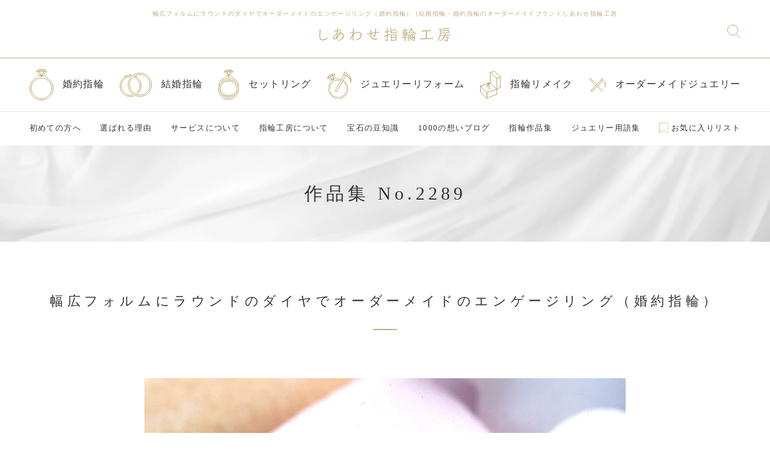

--- FILE ---
content_type: text/html; charset=UTF-8
request_url: https://www.shiawase-yubiwa.jp/works/2289/
body_size: 14316
content:
<!DOCTYPE html>
<html dir="ltr" lang="ja" prefix="og: https://ogp.me/ns#" class="no-js no-svg">

<head>
  <!-- Google Tag Manager -->
  <script async>
    (function(w, d, s, l, i) {
      w[l] = w[l] || [];
      w[l].push({
        'gtm.start': new Date().getTime(),
        event: 'gtm.js'
      });
      var f = d.getElementsByTagName(s)[0],
        j = d.createElement(s),
        dl = l != 'dataLayer' ? '&l=' + l : '';
      j.async = true;
      j.src =
        'https://www.googletagmanager.com/gtm.js?id=' + i + dl;
      f.parentNode.insertBefore(j, f);
    })(window, document, 'script', 'dataLayer', 'GTM-TB6ZFRQ');
  </script>
  <!-- End Google Tag Manager -->

  <meta charset="utf-8">
  <meta name="viewport" content="width=device-width,initial-scale=1,user-scalable=yes">
    <link rel="preconnect" href="https://code.jquery.com">
  <link rel="preconnect" href="https://cdnjs.cloudflare.com" crossorigin>
  <link rel="dns-prefetch" href="https://www.googletagmanager.com">
      <link rel="shortcut icon" href="https://www.shiawase-yubiwa.jp/wp/wp-content/themes/shiawase-yubiwa/assets/img/common/favicon.ico">
  <link rel="apple-touch-icon" href="https://www.shiawase-yubiwa.jp/wp/wp-content/themes/shiawase-yubiwa/assets/img/common/apple-touch-icon.png">
  <link rel="icon" type="image/png" href="https://www.shiawase-yubiwa.jp/wp/wp-content/themes/shiawase-yubiwa/assets/img/common/android-chrome-256x256.png">
    <script src="https://code.jquery.com/jquery-3.7.1.min.js"></script>
    
  
          <meta name="facebook-domain-verification" content="p4trj3y7n71crwx8it0ylr7yj6pss9" />
  	<style>img:is([sizes="auto" i], [sizes^="auto," i]) { contain-intrinsic-size: 3000px 1500px }</style>
	
		<!-- All in One SEO 4.8.6 - aioseo.com -->
		<title>幅広フォルムにラウンドのダイヤでオーダーメイドのエンゲージリング（婚約指輪）｜結婚指輪・婚約指輪はオーダーメイド専門のしあわせ指輪工房で</title>
	<meta name="description" content="幅広フォルムにラウンドのダイヤでオーダーメイドのエンゲージリング 希少なファンシーピンクダイヤを 使用したゴー | 全国7000組の制作実績。一生に一度の宝物となる結婚指輪/婚約指輪を、特別な想いのこもったオーダーメイドリングとして形に残しませんか？" />
	<meta name="robots" content="max-snippet:-1, max-image-preview:large, max-video-preview:-1" />
	<meta name="author" content="yubiwa"/>
	<meta name="google-site-verification" content="XjjVwb6YsIkjQWVN5Xxpu-P5lvQMCazkQ6fbtVKN6mA" />
	<link rel="canonical" href="https://www.shiawase-yubiwa.jp/works/2289/" />
	<meta name="generator" content="All in One SEO (AIOSEO) 4.8.6" />
		<meta property="og:locale" content="ja_JP" />
		<meta property="og:site_name" content="しあわせ指輪工房" />
		<meta property="og:type" content="article" />
		<meta property="og:title" content="幅広フォルムにラウンドのダイヤでオーダーメイドのエンゲージリング（婚約指輪）｜結婚指輪・婚約指輪はオーダーメイド専門のしあわせ指輪工房で" />
		<meta property="og:description" content="幅広フォルムにラウンドのダイヤでオーダーメイドのエンゲージリング 希少なファンシーピンクダイヤを 使用したゴー | 全国7000組の制作実績。一生に一度の宝物となる結婚指輪/婚約指輪を、特別な想いのこもったオーダーメイドリングとして形に残しませんか？" />
		<meta property="og:url" content="https://www.shiawase-yubiwa.jp/works/2289/" />
		<meta property="fb:app_id" content="307111523672757" />
		<meta property="fb:admins" content="100002043669906" />
		<meta property="og:image" content="https://www.shiawase-yubiwa.jp/wp/wp-content/themes/shiawase-yubiwa/assets/img/common/ogp.png" />
		<meta property="og:image:secure_url" content="https://www.shiawase-yubiwa.jp/wp/wp-content/themes/shiawase-yubiwa/assets/img/common/ogp.png" />
		<meta property="article:published_time" content="2007-08-08T05:57:41+00:00" />
		<meta property="article:modified_time" content="2020-10-18T10:46:26+00:00" />
		<meta name="twitter:card" content="summary_large_image" />
		<meta name="twitter:site" content="@shiawaseyubiwa" />
		<meta name="twitter:title" content="幅広フォルムにラウンドのダイヤでオーダーメイドのエンゲージリング（婚約指輪）｜結婚指輪・婚約指輪はオーダーメイド専門のしあわせ指輪工房で" />
		<meta name="twitter:description" content="幅広フォルムにラウンドのダイヤでオーダーメイドのエンゲージリング 希少なファンシーピンクダイヤを 使用したゴー | 全国7000組の制作実績。一生に一度の宝物となる結婚指輪/婚約指輪を、特別な想いのこもったオーダーメイドリングとして形に残しませんか？" />
		<meta name="twitter:image" content="https://www.shiawase-yubiwa.jp/wp/wp-content/themes/shiawase-yubiwa/assets/img/common/ogp.png" />
		<!-- All in One SEO -->

<style id='classic-theme-styles-inline-css' type='text/css'>
/*! This file is auto-generated */
.wp-block-button__link{color:#fff;background-color:#32373c;border-radius:9999px;box-shadow:none;text-decoration:none;padding:calc(.667em + 2px) calc(1.333em + 2px);font-size:1.125em}.wp-block-file__button{background:#32373c;color:#fff;text-decoration:none}
</style>
<style id='xo-event-calendar-event-calendar-style-inline-css' type='text/css'>
.xo-event-calendar{font-family:Helvetica Neue,Helvetica,Hiragino Kaku Gothic ProN,Meiryo,MS PGothic,sans-serif;overflow:auto;position:relative}.xo-event-calendar td,.xo-event-calendar th{padding:0!important}.xo-event-calendar .calendar:nth-child(n+2) .month-next,.xo-event-calendar .calendar:nth-child(n+2) .month-prev{visibility:hidden}.xo-event-calendar table{background-color:transparent;border-collapse:separate;border-spacing:0;color:#333;margin:0;padding:0;table-layout:fixed;width:100%}.xo-event-calendar table caption,.xo-event-calendar table tbody,.xo-event-calendar table td,.xo-event-calendar table tfoot,.xo-event-calendar table th,.xo-event-calendar table thead,.xo-event-calendar table tr{background:transparent;border:0;margin:0;opacity:1;outline:0;padding:0;vertical-align:baseline}.xo-event-calendar table table tr{display:table-row}.xo-event-calendar table table td,.xo-event-calendar table table th{display:table-cell;padding:0}.xo-event-calendar table.xo-month{border:1px solid #ccc;border-right-width:0;margin:0 0 8px;padding:0}.xo-event-calendar table.xo-month td,.xo-event-calendar table.xo-month th{background-color:#fff;border:1px solid #ccc;padding:0}.xo-event-calendar table.xo-month caption{caption-side:top}.xo-event-calendar table.xo-month .month-header{display:flex;flex-flow:wrap;justify-content:center;margin:4px 0}.xo-event-calendar table.xo-month .month-header>span{flex-grow:1;text-align:center}.xo-event-calendar table.xo-month button{background-color:transparent;border:0;box-shadow:none;color:#333;cursor:pointer;margin:0;overflow:hidden;padding:0;text-shadow:none;width:38px}.xo-event-calendar table.xo-month button[disabled]{cursor:default;opacity:.3}.xo-event-calendar table.xo-month button>span{text-align:center;vertical-align:middle}.xo-event-calendar table.xo-month button span.nav-prev{border-bottom:2px solid #333;border-left:2px solid #333;display:inline-block;font-size:0;height:13px;transform:rotate(45deg);width:13px}.xo-event-calendar table.xo-month button span.nav-next{border-right:2px solid #333;border-top:2px solid #333;display:inline-block;font-size:0;height:13px;transform:rotate(45deg);width:13px}.xo-event-calendar table.xo-month button:hover span.nav-next,.xo-event-calendar table.xo-month button:hover span.nav-prev{border-width:3px}.xo-event-calendar table.xo-month>thead th{border-width:0 1px 0 0;color:#333;font-size:.9em;font-weight:700;padding:1px 0;text-align:center}.xo-event-calendar table.xo-month>thead th.sunday{color:#d00}.xo-event-calendar table.xo-month>thead th.saturday{color:#00d}.xo-event-calendar table.xo-month .month-week{border:0;overflow:hidden;padding:0;position:relative;width:100%}.xo-event-calendar table.xo-month .month-week table{border:0;margin:0;padding:0}.xo-event-calendar table.xo-month .month-dayname{border-width:1px 0 0 1px;bottom:0;left:0;position:absolute;right:0;top:0}.xo-event-calendar table.xo-month .month-dayname td{border-width:1px 1px 0 0;padding:0}.xo-event-calendar table.xo-month .month-dayname td div{border-width:1px 1px 0 0;font-size:100%;height:1000px;line-height:1.2em;padding:4px;text-align:right}.xo-event-calendar table.xo-month .month-dayname td div.other-month{opacity:.6}.xo-event-calendar table.xo-month .month-dayname td div.today{color:#00d;font-weight:700}.xo-event-calendar table.xo-month .month-dayname-space{height:1.5em;position:relative;top:0}.xo-event-calendar table.xo-month .month-event{background-color:transparent;position:relative;top:0}.xo-event-calendar table.xo-month .month-event td{background-color:transparent;border-width:0 1px 0 0;padding:0 1px 2px}.xo-event-calendar table.xo-month .month-event-space{background-color:transparent;height:1.5em}.xo-event-calendar table.xo-month .month-event-space td{border-width:0 1px 0 0}.xo-event-calendar table.xo-month .month-event tr,.xo-event-calendar table.xo-month .month-event-space tr{background-color:transparent}.xo-event-calendar table.xo-month .month-event-title{background-color:#ccc;border-radius:3px;color:#666;display:block;font-size:.8em;margin:1px;overflow:hidden;padding:0 4px;text-align:left;white-space:nowrap}.xo-event-calendar p.holiday-title{font-size:90%;margin:0;padding:2px 0;vertical-align:middle}.xo-event-calendar p.holiday-title span{border:1px solid #ccc;margin:0 6px 0 0;padding:0 0 0 18px}.xo-event-calendar .loading-animation{left:50%;margin:-20px 0 0 -20px;position:absolute;top:50%}@media(min-width:600px){.xo-event-calendar .calendars.columns-2{-moz-column-gap:15px;column-gap:15px;display:grid;grid-template-columns:repeat(2,1fr);row-gap:5px}.xo-event-calendar .calendars.columns-2 .month-next,.xo-event-calendar .calendars.columns-2 .month-prev{visibility:hidden}.xo-event-calendar .calendars.columns-2 .calendar:first-child .month-prev,.xo-event-calendar .calendars.columns-2 .calendar:nth-child(2) .month-next{visibility:visible}.xo-event-calendar .calendars.columns-3{-moz-column-gap:15px;column-gap:15px;display:grid;grid-template-columns:repeat(3,1fr);row-gap:5px}.xo-event-calendar .calendars.columns-3 .month-next,.xo-event-calendar .calendars.columns-3 .month-prev{visibility:hidden}.xo-event-calendar .calendars.columns-3 .calendar:first-child .month-prev,.xo-event-calendar .calendars.columns-3 .calendar:nth-child(3) .month-next{visibility:visible}.xo-event-calendar .calendars.columns-4{-moz-column-gap:15px;column-gap:15px;display:grid;grid-template-columns:repeat(4,1fr);row-gap:5px}.xo-event-calendar .calendars.columns-4 .month-next,.xo-event-calendar .calendars.columns-4 .month-prev{visibility:hidden}.xo-event-calendar .calendars.columns-4 .calendar:first-child .month-prev,.xo-event-calendar .calendars.columns-4 .calendar:nth-child(4) .month-next{visibility:visible}}.xo-event-calendar.xo-calendar-loading .xo-months{opacity:.5}.xo-event-calendar.xo-calendar-loading .loading-animation{animation:loadingCircRot .8s linear infinite;border:5px solid rgba(0,0,0,.2);border-radius:50%;border-top-color:#4285f4;height:40px;width:40px}@keyframes loadingCircRot{0%{transform:rotate(0deg)}to{transform:rotate(359deg)}}.xo-event-calendar.is-style-legacy table.xo-month .month-header>span{font-size:120%;line-height:28px}.xo-event-calendar.is-style-regular table.xo-month button:not(:hover):not(:active):not(.has-background){background-color:transparent;color:#333}.xo-event-calendar.is-style-regular table.xo-month button>span{text-align:center;vertical-align:middle}.xo-event-calendar.is-style-regular table.xo-month button>span:not(.dashicons){font-size:2em;overflow:hidden;text-indent:100%;white-space:nowrap}.xo-event-calendar.is-style-regular table.xo-month .month-next,.xo-event-calendar.is-style-regular table.xo-month .month-prev{height:2em;width:2em}.xo-event-calendar.is-style-regular table.xo-month .month-header{align-items:center;display:flex;justify-content:center;padding:.2em 0}.xo-event-calendar.is-style-regular table.xo-month .month-header .calendar-caption{flex-grow:1}.xo-event-calendar.is-style-regular table.xo-month .month-header>span{font-size:1.1em}.xo-event-calendar.is-style-regular table.xo-month>thead th{background:#fafafa;font-size:.8em}.xo-event-calendar.is-style-regular table.xo-month .month-dayname td div{font-size:1em;padding:.2em}.xo-event-calendar.is-style-regular table.xo-month .month-dayname td div.today{color:#339;font-weight:700}.xo-event-calendar.is-style-regular .holiday-titles{display:inline-flex;flex-wrap:wrap;gap:.25em 1em}.xo-event-calendar.is-style-regular p.holiday-title{font-size:.875em;margin:0 0 .5em}.xo-event-calendar.is-style-regular p.holiday-title span{margin:0 .25em 0 0;padding:0 0 0 1.25em}

</style>
<style id='xo-event-calendar-simple-calendar-style-inline-css' type='text/css'>
.xo-simple-calendar{box-sizing:border-box;font-family:Helvetica Neue,Helvetica,Hiragino Kaku Gothic ProN,Meiryo,MS PGothic,sans-serif;margin:0;padding:0;position:relative}.xo-simple-calendar td,.xo-simple-calendar th{padding:0!important}.xo-simple-calendar .calendar:nth-child(n+2) .month-next,.xo-simple-calendar .calendar:nth-child(n+2) .month-prev{visibility:hidden}.xo-simple-calendar .calendar table.month{border:0;border-collapse:separate;border-spacing:1px;box-sizing:border-box;margin:0 0 .5em;min-width:auto;outline:0;padding:0;table-layout:fixed;width:100%}.xo-simple-calendar .calendar table.month caption,.xo-simple-calendar .calendar table.month tbody,.xo-simple-calendar .calendar table.month td,.xo-simple-calendar .calendar table.month tfoot,.xo-simple-calendar .calendar table.month th,.xo-simple-calendar .calendar table.month thead,.xo-simple-calendar .calendar table.month tr{background:transparent;border:0;margin:0;opacity:1;outline:0;padding:0;vertical-align:baseline}.xo-simple-calendar .calendar table.month caption{caption-side:top;font-size:1.1em}.xo-simple-calendar .calendar table.month .month-header{align-items:center;display:flex;justify-content:center;width:100%}.xo-simple-calendar .calendar table.month .month-header .month-title{flex-grow:1;font-size:1em;font-weight:400;letter-spacing:.1em;line-height:1em;padding:0;text-align:center}.xo-simple-calendar .calendar table.month .month-header button{background:none;background-color:transparent;border:0;font-size:1.4em;line-height:1.4em;margin:0;outline-offset:0;padding:0;width:1.4em}.xo-simple-calendar .calendar table.month .month-header button:not(:hover):not(:active):not(.has-background){background-color:transparent}.xo-simple-calendar .calendar table.month .month-header button:hover{opacity:.6}.xo-simple-calendar .calendar table.month .month-header button:disabled{cursor:auto;opacity:.3}.xo-simple-calendar .calendar table.month .month-header .month-next,.xo-simple-calendar .calendar table.month .month-header .month-prev{background-color:transparent;color:#333;cursor:pointer}.xo-simple-calendar .calendar table.month tr{background:transparent;border:0;outline:0}.xo-simple-calendar .calendar table.month td,.xo-simple-calendar .calendar table.month th{background:transparent;border:0;outline:0;text-align:center;vertical-align:middle;word-break:normal}.xo-simple-calendar .calendar table.month th{font-size:.8em;font-weight:700}.xo-simple-calendar .calendar table.month td{font-size:1em;font-weight:400}.xo-simple-calendar .calendar table.month .day.holiday{color:#333}.xo-simple-calendar .calendar table.month .day.other{opacity:.3}.xo-simple-calendar .calendar table.month .day>span{box-sizing:border-box;display:inline-block;padding:.2em;width:100%}.xo-simple-calendar .calendar table.month th>span{color:#333}.xo-simple-calendar .calendar table.month .day.sun>span,.xo-simple-calendar .calendar table.month th.sun>span{color:#ec0220}.xo-simple-calendar .calendar table.month .day.sat>span,.xo-simple-calendar .calendar table.month th.sat>span{color:#0069de}.xo-simple-calendar .calendars-footer{margin:.5em;padding:0}.xo-simple-calendar .calendars-footer ul.holiday-titles{border:0;display:inline-flex;flex-wrap:wrap;gap:.25em 1em;margin:0;outline:0;padding:0}.xo-simple-calendar .calendars-footer ul.holiday-titles li{border:0;list-style:none;margin:0;outline:0;padding:0}.xo-simple-calendar .calendars-footer ul.holiday-titles li:after,.xo-simple-calendar .calendars-footer ul.holiday-titles li:before{content:none}.xo-simple-calendar .calendars-footer ul.holiday-titles .mark{border-radius:50%;display:inline-block;height:1.2em;vertical-align:middle;width:1.2em}.xo-simple-calendar .calendars-footer ul.holiday-titles .title{font-size:.7em;vertical-align:middle}@media(min-width:600px){.xo-simple-calendar .calendars.columns-2{-moz-column-gap:15px;column-gap:15px;display:grid;grid-template-columns:repeat(2,1fr);row-gap:5px}.xo-simple-calendar .calendars.columns-2 .month-next,.xo-simple-calendar .calendars.columns-2 .month-prev{visibility:hidden}.xo-simple-calendar .calendars.columns-2 .calendar:first-child .month-prev,.xo-simple-calendar .calendars.columns-2 .calendar:nth-child(2) .month-next{visibility:visible}.xo-simple-calendar .calendars.columns-3{-moz-column-gap:15px;column-gap:15px;display:grid;grid-template-columns:repeat(3,1fr);row-gap:5px}.xo-simple-calendar .calendars.columns-3 .month-next,.xo-simple-calendar .calendars.columns-3 .month-prev{visibility:hidden}.xo-simple-calendar .calendars.columns-3 .calendar:first-child .month-prev,.xo-simple-calendar .calendars.columns-3 .calendar:nth-child(3) .month-next{visibility:visible}.xo-simple-calendar .calendars.columns-4{-moz-column-gap:15px;column-gap:15px;display:grid;grid-template-columns:repeat(4,1fr);row-gap:5px}.xo-simple-calendar .calendars.columns-4 .month-next,.xo-simple-calendar .calendars.columns-4 .month-prev{visibility:hidden}.xo-simple-calendar .calendars.columns-4 .calendar:first-child .month-prev,.xo-simple-calendar .calendars.columns-4 .calendar:nth-child(4) .month-next{visibility:visible}}.xo-simple-calendar .calendar-loading-animation{left:50%;margin:-20px 0 0 -20px;position:absolute;top:50%}.xo-simple-calendar.xo-calendar-loading .calendars{opacity:.3}.xo-simple-calendar.xo-calendar-loading .calendar-loading-animation{animation:SimpleCalendarLoadingCircRot .8s linear infinite;border:5px solid rgba(0,0,0,.2);border-radius:50%;border-top-color:#4285f4;height:40px;width:40px}@keyframes SimpleCalendarLoadingCircRot{0%{transform:rotate(0deg)}to{transform:rotate(359deg)}}.xo-simple-calendar.is-style-regular table.month{border-collapse:collapse;border-spacing:0}.xo-simple-calendar.is-style-regular table.month tr{border:0}.xo-simple-calendar.is-style-regular table.month .day>span{border-radius:50%;line-height:2em;padding:.1em;width:2.2em}.xo-simple-calendar.is-style-frame table.month{background:transparent;border-collapse:collapse;border-spacing:0}.xo-simple-calendar.is-style-frame table.month thead tr{background:#eee}.xo-simple-calendar.is-style-frame table.month tbody tr{background:#fff}.xo-simple-calendar.is-style-frame table.month td,.xo-simple-calendar.is-style-frame table.month th{border:1px solid #ccc}.xo-simple-calendar.is-style-frame .calendars-footer{margin:8px 0}.xo-simple-calendar.is-style-frame .calendars-footer ul.holiday-titles .mark{border:1px solid #ccc;border-radius:0}

</style>
<style id='global-styles-inline-css' type='text/css'>
:root{--wp--preset--aspect-ratio--square: 1;--wp--preset--aspect-ratio--4-3: 4/3;--wp--preset--aspect-ratio--3-4: 3/4;--wp--preset--aspect-ratio--3-2: 3/2;--wp--preset--aspect-ratio--2-3: 2/3;--wp--preset--aspect-ratio--16-9: 16/9;--wp--preset--aspect-ratio--9-16: 9/16;--wp--preset--color--black: #000000;--wp--preset--color--cyan-bluish-gray: #abb8c3;--wp--preset--color--white: #ffffff;--wp--preset--color--pale-pink: #f78da7;--wp--preset--color--vivid-red: #cf2e2e;--wp--preset--color--luminous-vivid-orange: #ff6900;--wp--preset--color--luminous-vivid-amber: #fcb900;--wp--preset--color--light-green-cyan: #7bdcb5;--wp--preset--color--vivid-green-cyan: #00d084;--wp--preset--color--pale-cyan-blue: #8ed1fc;--wp--preset--color--vivid-cyan-blue: #0693e3;--wp--preset--color--vivid-purple: #9b51e0;--wp--preset--gradient--vivid-cyan-blue-to-vivid-purple: linear-gradient(135deg,rgba(6,147,227,1) 0%,rgb(155,81,224) 100%);--wp--preset--gradient--light-green-cyan-to-vivid-green-cyan: linear-gradient(135deg,rgb(122,220,180) 0%,rgb(0,208,130) 100%);--wp--preset--gradient--luminous-vivid-amber-to-luminous-vivid-orange: linear-gradient(135deg,rgba(252,185,0,1) 0%,rgba(255,105,0,1) 100%);--wp--preset--gradient--luminous-vivid-orange-to-vivid-red: linear-gradient(135deg,rgba(255,105,0,1) 0%,rgb(207,46,46) 100%);--wp--preset--gradient--very-light-gray-to-cyan-bluish-gray: linear-gradient(135deg,rgb(238,238,238) 0%,rgb(169,184,195) 100%);--wp--preset--gradient--cool-to-warm-spectrum: linear-gradient(135deg,rgb(74,234,220) 0%,rgb(151,120,209) 20%,rgb(207,42,186) 40%,rgb(238,44,130) 60%,rgb(251,105,98) 80%,rgb(254,248,76) 100%);--wp--preset--gradient--blush-light-purple: linear-gradient(135deg,rgb(255,206,236) 0%,rgb(152,150,240) 100%);--wp--preset--gradient--blush-bordeaux: linear-gradient(135deg,rgb(254,205,165) 0%,rgb(254,45,45) 50%,rgb(107,0,62) 100%);--wp--preset--gradient--luminous-dusk: linear-gradient(135deg,rgb(255,203,112) 0%,rgb(199,81,192) 50%,rgb(65,88,208) 100%);--wp--preset--gradient--pale-ocean: linear-gradient(135deg,rgb(255,245,203) 0%,rgb(182,227,212) 50%,rgb(51,167,181) 100%);--wp--preset--gradient--electric-grass: linear-gradient(135deg,rgb(202,248,128) 0%,rgb(113,206,126) 100%);--wp--preset--gradient--midnight: linear-gradient(135deg,rgb(2,3,129) 0%,rgb(40,116,252) 100%);--wp--preset--font-size--small: 13px;--wp--preset--font-size--medium: 20px;--wp--preset--font-size--large: 36px;--wp--preset--font-size--x-large: 42px;--wp--preset--spacing--20: 0.44rem;--wp--preset--spacing--30: 0.67rem;--wp--preset--spacing--40: 1rem;--wp--preset--spacing--50: 1.5rem;--wp--preset--spacing--60: 2.25rem;--wp--preset--spacing--70: 3.38rem;--wp--preset--spacing--80: 5.06rem;--wp--preset--shadow--natural: 6px 6px 9px rgba(0, 0, 0, 0.2);--wp--preset--shadow--deep: 12px 12px 50px rgba(0, 0, 0, 0.4);--wp--preset--shadow--sharp: 6px 6px 0px rgba(0, 0, 0, 0.2);--wp--preset--shadow--outlined: 6px 6px 0px -3px rgba(255, 255, 255, 1), 6px 6px rgba(0, 0, 0, 1);--wp--preset--shadow--crisp: 6px 6px 0px rgba(0, 0, 0, 1);}:where(.is-layout-flex){gap: 0.5em;}:where(.is-layout-grid){gap: 0.5em;}body .is-layout-flex{display: flex;}.is-layout-flex{flex-wrap: wrap;align-items: center;}.is-layout-flex > :is(*, div){margin: 0;}body .is-layout-grid{display: grid;}.is-layout-grid > :is(*, div){margin: 0;}:where(.wp-block-columns.is-layout-flex){gap: 2em;}:where(.wp-block-columns.is-layout-grid){gap: 2em;}:where(.wp-block-post-template.is-layout-flex){gap: 1.25em;}:where(.wp-block-post-template.is-layout-grid){gap: 1.25em;}.has-black-color{color: var(--wp--preset--color--black) !important;}.has-cyan-bluish-gray-color{color: var(--wp--preset--color--cyan-bluish-gray) !important;}.has-white-color{color: var(--wp--preset--color--white) !important;}.has-pale-pink-color{color: var(--wp--preset--color--pale-pink) !important;}.has-vivid-red-color{color: var(--wp--preset--color--vivid-red) !important;}.has-luminous-vivid-orange-color{color: var(--wp--preset--color--luminous-vivid-orange) !important;}.has-luminous-vivid-amber-color{color: var(--wp--preset--color--luminous-vivid-amber) !important;}.has-light-green-cyan-color{color: var(--wp--preset--color--light-green-cyan) !important;}.has-vivid-green-cyan-color{color: var(--wp--preset--color--vivid-green-cyan) !important;}.has-pale-cyan-blue-color{color: var(--wp--preset--color--pale-cyan-blue) !important;}.has-vivid-cyan-blue-color{color: var(--wp--preset--color--vivid-cyan-blue) !important;}.has-vivid-purple-color{color: var(--wp--preset--color--vivid-purple) !important;}.has-black-background-color{background-color: var(--wp--preset--color--black) !important;}.has-cyan-bluish-gray-background-color{background-color: var(--wp--preset--color--cyan-bluish-gray) !important;}.has-white-background-color{background-color: var(--wp--preset--color--white) !important;}.has-pale-pink-background-color{background-color: var(--wp--preset--color--pale-pink) !important;}.has-vivid-red-background-color{background-color: var(--wp--preset--color--vivid-red) !important;}.has-luminous-vivid-orange-background-color{background-color: var(--wp--preset--color--luminous-vivid-orange) !important;}.has-luminous-vivid-amber-background-color{background-color: var(--wp--preset--color--luminous-vivid-amber) !important;}.has-light-green-cyan-background-color{background-color: var(--wp--preset--color--light-green-cyan) !important;}.has-vivid-green-cyan-background-color{background-color: var(--wp--preset--color--vivid-green-cyan) !important;}.has-pale-cyan-blue-background-color{background-color: var(--wp--preset--color--pale-cyan-blue) !important;}.has-vivid-cyan-blue-background-color{background-color: var(--wp--preset--color--vivid-cyan-blue) !important;}.has-vivid-purple-background-color{background-color: var(--wp--preset--color--vivid-purple) !important;}.has-black-border-color{border-color: var(--wp--preset--color--black) !important;}.has-cyan-bluish-gray-border-color{border-color: var(--wp--preset--color--cyan-bluish-gray) !important;}.has-white-border-color{border-color: var(--wp--preset--color--white) !important;}.has-pale-pink-border-color{border-color: var(--wp--preset--color--pale-pink) !important;}.has-vivid-red-border-color{border-color: var(--wp--preset--color--vivid-red) !important;}.has-luminous-vivid-orange-border-color{border-color: var(--wp--preset--color--luminous-vivid-orange) !important;}.has-luminous-vivid-amber-border-color{border-color: var(--wp--preset--color--luminous-vivid-amber) !important;}.has-light-green-cyan-border-color{border-color: var(--wp--preset--color--light-green-cyan) !important;}.has-vivid-green-cyan-border-color{border-color: var(--wp--preset--color--vivid-green-cyan) !important;}.has-pale-cyan-blue-border-color{border-color: var(--wp--preset--color--pale-cyan-blue) !important;}.has-vivid-cyan-blue-border-color{border-color: var(--wp--preset--color--vivid-cyan-blue) !important;}.has-vivid-purple-border-color{border-color: var(--wp--preset--color--vivid-purple) !important;}.has-vivid-cyan-blue-to-vivid-purple-gradient-background{background: var(--wp--preset--gradient--vivid-cyan-blue-to-vivid-purple) !important;}.has-light-green-cyan-to-vivid-green-cyan-gradient-background{background: var(--wp--preset--gradient--light-green-cyan-to-vivid-green-cyan) !important;}.has-luminous-vivid-amber-to-luminous-vivid-orange-gradient-background{background: var(--wp--preset--gradient--luminous-vivid-amber-to-luminous-vivid-orange) !important;}.has-luminous-vivid-orange-to-vivid-red-gradient-background{background: var(--wp--preset--gradient--luminous-vivid-orange-to-vivid-red) !important;}.has-very-light-gray-to-cyan-bluish-gray-gradient-background{background: var(--wp--preset--gradient--very-light-gray-to-cyan-bluish-gray) !important;}.has-cool-to-warm-spectrum-gradient-background{background: var(--wp--preset--gradient--cool-to-warm-spectrum) !important;}.has-blush-light-purple-gradient-background{background: var(--wp--preset--gradient--blush-light-purple) !important;}.has-blush-bordeaux-gradient-background{background: var(--wp--preset--gradient--blush-bordeaux) !important;}.has-luminous-dusk-gradient-background{background: var(--wp--preset--gradient--luminous-dusk) !important;}.has-pale-ocean-gradient-background{background: var(--wp--preset--gradient--pale-ocean) !important;}.has-electric-grass-gradient-background{background: var(--wp--preset--gradient--electric-grass) !important;}.has-midnight-gradient-background{background: var(--wp--preset--gradient--midnight) !important;}.has-small-font-size{font-size: var(--wp--preset--font-size--small) !important;}.has-medium-font-size{font-size: var(--wp--preset--font-size--medium) !important;}.has-large-font-size{font-size: var(--wp--preset--font-size--large) !important;}.has-x-large-font-size{font-size: var(--wp--preset--font-size--x-large) !important;}
:where(.wp-block-post-template.is-layout-flex){gap: 1.25em;}:where(.wp-block-post-template.is-layout-grid){gap: 1.25em;}
:where(.wp-block-columns.is-layout-flex){gap: 2em;}:where(.wp-block-columns.is-layout-grid){gap: 2em;}
:root :where(.wp-block-pullquote){font-size: 1.5em;line-height: 1.6;}
</style>
<link rel="preload" href="https://www.shiawase-yubiwa.jp/wp/wp-content/plugins/xo-event-calendar/css/xo-event-calendar.css?ver=3.2.10" as="style" onload="this.onload=null;this.rel='stylesheet'"><noscript><link rel="stylesheet" href="https://www.shiawase-yubiwa.jp/wp/wp-content/plugins/xo-event-calendar/css/xo-event-calendar.css?ver=3.2.10"></noscript><link rel="preload" href="https://www.shiawase-yubiwa.jp/wp/wp-content/themes/shiawase-yubiwa/assets/css/header.css?251030&#038;ver=6.8.3" as="style" onload="this.onload=null;this.rel='stylesheet'"><noscript><link rel="stylesheet" href="https://www.shiawase-yubiwa.jp/wp/wp-content/themes/shiawase-yubiwa/assets/css/header.css?251030&#038;ver=6.8.3"></noscript><link rel="preload" href="https://www.shiawase-yubiwa.jp/wp/wp-content/themes/shiawase-yubiwa/assets/css/drawer.min.css" as="style" onload="this.onload=null;this.rel='stylesheet'"><noscript><link rel="stylesheet" href="https://www.shiawase-yubiwa.jp/wp/wp-content/themes/shiawase-yubiwa/assets/css/drawer.min.css"></noscript><link rel="preload" href="https://www.shiawase-yubiwa.jp/wp/wp-content/themes/shiawase-yubiwa/js/slick/slick.css" as="style" onload="this.onload=null;this.rel='stylesheet'"><noscript><link rel="stylesheet" href="https://www.shiawase-yubiwa.jp/wp/wp-content/themes/shiawase-yubiwa/js/slick/slick.css"></noscript><link rel="preload" href="https://www.shiawase-yubiwa.jp/wp/wp-content/themes/shiawase-yubiwa/js/slick/slick-theme.css" as="style" onload="this.onload=null;this.rel='stylesheet'"><noscript><link rel="stylesheet" href="https://www.shiawase-yubiwa.jp/wp/wp-content/themes/shiawase-yubiwa/js/slick/slick-theme.css"></noscript><script src="https://www.shiawase-yubiwa.jp/wp/wp-content/themes/shiawase-yubiwa/assets/js/modernizr-custom.js?ver=6.8.3" defer></script><link rel='shortlink' href='https://www.shiawase-yubiwa.jp/?p=2289' />
</head>

<body id="top" class="wp-singular works-template-default single single-works postid-2289 single-format-standard wp-theme-shiawase-yubiwa">
  <!-- Google Tag Manager (noscript) -->
  <noscript><iframe src="https://www.googletagmanager.com/ns.html?id=GTM-TB6ZFRQ" height="0" width="0" style="display:none;visibility:hidden"></iframe></noscript>
  <!-- End Google Tag Manager (noscript) -->

  <header id="header">
          <div class="h1">
        <h1>幅広フォルムにラウンドのダイヤでオーダーメイドのエンゲージリング（婚約指輪） <span>|</span>結婚指輪・婚約指輪のオーダーメイドブランドしあわせ指輪工房</h1>
  </div>


<div class="header-top-copy">
  </div>        <!--tab-->
    <div class="tab">
      <div class="drawer drawer--left nav-menu tab">
	<button type="button" class="drawer-toggle drawer-hamburger">
		<span class="sr-only">toggle navigation</span>
		<span class="drawer-hamburger-icon"></span>
	</button>
	<nav class="navbar drawer-nav" role="navigation">
		<button type="button" class="drawer-toggle drawer-hamburger">
			<span class="sr-only">toggle navigation</span>
			<span class="drawer-hamburger-icon"></span>
		</button>
		<ul class="drawer-menu">
			<li><a class="drawer-menu-item" href="/"><img src="https://www.shiawase-yubiwa.jp/wp/wp-content/themes/shiawase-yubiwa/assets/img/common/ic-top-toggle.png" alt="アイコン" loading="lazy" width="72px" height="84px">TOP</a></li>
			<li class="drawer-dropdown">
				<label for="menu_bar01">
					<img src="https://www.shiawase-yubiwa.jp/wp/wp-content/themes/shiawase-yubiwa/assets/img/common/ic-first-toggle.png" alt="アイコン" loading="lazy" width="46px" height="82px">指輪工房が初めての方</label>
				<input type="checkbox" id="menu_bar01" class="accordion" />
				<ul>
					<li><a href="/first">初めての方へ</a></li>
					<li><a href="/order">無料相談から納品までの流れ</a></li>
					<li><a href="/price1">価格・納期・お支払い方法</a></li>
					<!--li><a href="/price">お支払い方法</a></li-->
					<li><a href="/stamp">文字の刻印サービス</a></li>
					<li><a href="/after">アフターサービス</a></li>
					<li><a href="/lost">指輪を紛失した場合</a></li>
					<li><a href="/ring_size">指輪のサイズがわからない方へ</a></li>
					<li><a href="/faq">よくあるご質問</a></li>
				</ul>
			</li>
			<li class="drawer-dropdown">
				<label for="menu_bar02">
					<img src="https://www.shiawase-yubiwa.jp/wp/wp-content/themes/shiawase-yubiwa/assets/img/common/ic-ordermade-toggle.png" alt="アイコン" loading="lazy" width="102px" height="104px">オーダーメイドの指輪選び
				</label>
				<input type="checkbox" id="menu_bar02" class="accordion" checked />
				<ul class="icon-menu">
					<li><a href="/engage"><img src="https://www.shiawase-yubiwa.jp/wp/wp-content/themes/shiawase-yubiwa/assets/img/common/ic-engage-toggle.png" alt="アイコン" loading="lazy" width="56px" height="74px">婚約指輪</a></li>
					<li><a href="/mariage"><img src="https://www.shiawase-yubiwa.jp/wp/wp-content/themes/shiawase-yubiwa/assets/img/common/ic-marriage-toggle.png" alt="アイコン" loading="lazy" width="76px" height="58px;">結婚指輪</a></li>
					<li><a href="/set"><img src="https://www.shiawase-yubiwa.jp/wp/wp-content/themes/shiawase-yubiwa/assets/img/common/ic-setring-toggle.png" alt="アイコン" loading="lazy" width="50px" height="72px">セットリング</a></li>
					<li><a href="/sweet">スイートテンリング</a></li>
					<li><a href="/ordermade">オーダーメイドジュエリー</a></li>
					<li><a href="/surprise">プロポーズリング</a></li>
					<li><a href="/black">ブラックリング</a></li>
					<li><a href="/remake">指輪リメイク</a></li>
					<li><a href="/reform-jewelry">ジュエリーリフォーム</a></li>
				</ul>
			</li>
			<li class="drawer-dropdown">
				<label for="menu_bar03">
					<img src="https://www.shiawase-yubiwa.jp/wp/wp-content/themes/shiawase-yubiwa/assets/img/common/ic-reason-toggle.png" alt="アイコン" loading="lazy" width="62px" height="84px">選ばれる理由
				</label>
				<input type="checkbox" id="menu_bar03" class="accordion" />
				<ul>
					<li><a class="drawer-dropdown-menu-item" href="/craftmanship">クラフトマンシップ</a></li>
					<li><a class="drawer-dropdown-menu-item" href="/promise">ゆびわ工房5つの約束</a></li>
					<li><a class="drawer-dropdown-menu-item" href="/voice">お客さまの声</a></li>
					<li><a class="drawer-dropdown-menu-item" href="/happy">しあわせ指輪の理由</a></li>
				</ul>
			</li>
			<li><a class="drawer-menu-item" href="/about"><img src="https://www.shiawase-yubiwa.jp/wp/wp-content/themes/shiawase-yubiwa/assets/img/common/ic-about-toggle.png" alt="アイコン" loading="lazy" width="76px" height="84px">会社概要</a></li>
			<li><a class="drawer-menu-item" href="/works"><img src="https://www.shiawase-yubiwa.jp/wp/wp-content/themes/shiawase-yubiwa/assets/img/common/ic-works-toggle.png" alt="アイコン" loading="lazy" width="56px" height="86px">指輪作品集</a></li>
			<li><a class="drawer-menu-item" href="/diary"><img src="https://www.shiawase-yubiwa.jp/wp/wp-content/themes/shiawase-yubiwa/assets/img/common/ic-blog-toggle.png" alt="アイコン" loading="lazy" width="84px" height="78px">1000の思いブログ</a></li>
			<li><a class="drawer-menu-item" href="/trivia/birthstone"><img src="https://www.shiawase-yubiwa.jp/wp/wp-content/themes/shiawase-yubiwa/assets/img/common/ic-knowledge-toggle.png" alt="アイコン" loading="lazy" width="92px" height="64px">宝石の豆知識(誕生石について)</a></li>
			<li><a class="drawer-menu-item" href="/favorite"><img src="https://www.shiawase-yubiwa.jp/wp/wp-content/themes/shiawase-yubiwa/assets/img/common/ic-favorite-toggle.png" alt="アイコン" loading="lazy" width="80px" height="78px">お気に入りリスト</a></li>
		</ul>
	</nav>
</div>      <div class="head-wrap">
        <div class="logo">
          <a href="/">
            <object type="image/svg+xml" data="https://www.shiawase-yubiwa.jp/wp/wp-content/themes/shiawase-yubiwa/assets/img/common/logo-color.svg" width="136px" height="14px"></object>
          </a>
        </div>
      </div>
    </div>
    <!--pc-->
    <div class="pc">
      <div class="header-logo">
        <div class="logo">
          <a href="/">
            <object type="image/svg+xml" data="https://www.shiawase-yubiwa.jp/wp/wp-content/themes/shiawase-yubiwa/assets/img/common/logo-color.svg" width="218px" height="23px"></object>
          </a>
        </div>
        <div class="search">
          <form action="https://www.shiawase-yubiwa.jp/" method="get" id="search-form">
    <input type="text" name="s" id="search-txt" value=""/>
    <button type="submit" id="search-submit-btn">
        <img src="https://www.shiawase-yubiwa.jp/wp/wp-content/themes/shiawase-yubiwa/assets/img/common/ic-header-search.png" alt="検索のアイコン" width="22px" height="23px">
    </button>
</form>

<img id="search-btn" src="https://www.shiawase-yubiwa.jp/wp/wp-content/themes/shiawase-yubiwa/assets/img/common/ic-header-search.png" alt="検索のアイコン" width="22px" height="23px">        </div>
      </div>
      <nav>
  <ul class="flap">
    <li><a href="https://www.shiawase-yubiwa.jp/engage"><img src="https://www.shiawase-yubiwa.jp/wp/wp-content/themes/shiawase-yubiwa/assets/img/common/ic-header-engage.png" alt="アイコン" width="40px" height="52px" class="middle"><span>婚約指輪</span></a></li>
    <li><a href="/mariage"><img src="https://www.shiawase-yubiwa.jp/wp/wp-content/themes/shiawase-yubiwa/assets/img/common/ic-header-marriage.png" alt="アイコン" width="54px" height="41px" class="middle"><span>結婚指輪</span></a></li>
    <li><a href="/set"><img src="https://www.shiawase-yubiwa.jp/wp/wp-content/themes/shiawase-yubiwa/assets/img/common/ic-header-setring.png" alt="アイコン" width="35px" height="51px" class="middle"><span>セットリング</span></a></li>
    <li><a href="/reform-jewelry"><img src="https://www.shiawase-yubiwa.jp/wp/wp-content/themes/shiawase-yubiwa/assets/img/common/ic-header-ring.svg" alt="アイコン" width="40px" height="40px" class="middle"><span>ジュエリーリフォーム</span></a></li>
    <li><a href="/remake"><img src="https://www.shiawase-yubiwa.jp/wp/wp-content/themes/shiawase-yubiwa/assets/img/common/ic-header-propose.png" alt="アイコン" width="35px" height="30px" class="middle"><span>指輪リメイク</span></a></li>
    <li><a href="/ordermade"><img src="https://www.shiawase-yubiwa.jp/wp/wp-content/themes/shiawase-yubiwa/assets/img/common/ic-header-remake.png" alt="アイコン" width="29px" height="38px" class="middle"><span>オーダーメイドジュエリー</span></a></li>
  </ul>
</nav>
<nav id="sub-nav" class="flap">
  <ul class="flap">
    <li><a href="/first"><span>初めての方へ</span></a></li>
    <li><a href="/happy"><span>選ばれる理由</span></a></li>
    <li><a href="/after"><span>サービスについて</span></a></li>
    <li><a href="/about"><span>指輪工房について</span></a></li>
    <li><a href="/trivia/birthstone"><span>宝石の豆知識</span></a></li>
    <li><a href="/diary"><span>1000の想いブログ</span></a></li>
    <li><a href="/works"><span>指輪作品集</span></a></li>
    <li><a href="/glossary"><span>ジュエリー用語集</span></a></li>
    <li><a href="/favorite"><img src="https://www.shiawase-yubiwa.jp/wp/wp-content/themes/shiawase-yubiwa/assets/img/common/ic-header-heart.png" alt="アイコン" width="25px" height="23px" class="middle"><span>お気に入りリスト</span></a></li>
  </ul>
</nav>    </div>
  </header>
    <div id="contents" class="clearfix">
    		<div id="onecolumn">
			<div class="mainv">
				<p class="ttl">作品集 No.2289</p>
			</div>
			<article id="page_works" class="single-works">
				<section class="center-style">

										<article class="post">
						<div class="detail">
							<h3 class="sub_title1">
								幅広フォルムにラウンドのダイヤでオーダーメイドのエンゲージリング（婚約指輪）							</h3>
						</div>
						<section class="body">
							<div class="inner">
																	<div class="photo">
																														<img src="https://www.shiawase-yubiwa.jp/wp/wp-content/uploads/2017/05/en.jpg" class="notlazy" alt="幅広フォルムにラウンドのダイヤでオーダーメイドのエンゲージリング">									
																		<div class="price">
																																	￥400,000～																															<p class="btn"><a href="https://www.shiawase-yubiwa.jp/order/">購入までの流れを確認</a></p>
									</div>

																		<div class="content">
										<p class="lead">幅広フォルムにラウンドのダイヤでオーダーメイドのエンゲージリング</p>
<p class="lead">希少なファンシーピンクダイヤを</p>
<p>使用したゴージャスなオーダーメイドのエンゲージリング(<strong>婚約指輪</strong>)。</p>
									</div>

									<div class="cta">
    <a href="https://line.me/R/ti/p/%40xom2062w" class="line-contact-a">
        <div class="line-contact">
            <div class="line-text">
                <p class="line-text-01">24時間受付！お気軽にお問合せください！</p>
                <p class="line-text-02">LINEで無料相談する</p>
            </div>
        </div>
    </a>

    <div class="counselor-contact">
        <div class="img">
            <a href="/contact/#mw_wp_form_mw-wp-form-17093">
                <picture>
                    <source srcset="https://www.shiawase-yubiwa.jp/wp/wp-content/themes/shiawase-yubiwa/assets/img/contents/remake/cta-banner-sp.webp" media="(max-width: 767px)">
                    <img src="https://www.shiawase-yubiwa.jp/wp/wp-content/themes/shiawase-yubiwa/assets/img/contents/remake/cta-banner.jpg" alt="カウンセラーに無料相談する">
                </picture>
            </a>
        </div>
    </div>
</div>
									
																																										</section>
						<footer class="info">
							<div class="inner">
																		<dl class="cat">
											<dt class="sub_title1">カテゴリ</dt>
											<dd>
																									<span><a href="https://www.shiawase-yubiwa.jp/works/engage-assort/">
															婚約指輪</a></span>
																									<span><a href="https://www.shiawase-yubiwa.jp/works/jew-order_ring-assort/">
															オーダーリング</a></span>
																									<span><a href="https://www.shiawase-yubiwa.jp/works/mar-ring_shape/">
															リングの形状</a></span>
																									<span><a href="https://www.shiawase-yubiwa.jp/works/mar-rin-wide/">
															幅広形状</a></span>
																									<span><a href="https://www.shiawase-yubiwa.jp/works/eng-dia-round_brilliant_cut/">
															ラウンドブリリアントカット</a></span>
																									<span><a href="https://www.shiawase-yubiwa.jp/works/mar-dia-color/">
															カラーダイヤ</a></span>
																									<span><a href="https://www.shiawase-yubiwa.jp/works/mar-ring_material/">
															金属(素材)の種類</a></span>
																									<span><a href="https://www.shiawase-yubiwa.jp/works/mar-rin-platinum/">
															プラチナ</a></span>
																									<span><a href="https://www.shiawase-yubiwa.jp/works/single-400000/">
															￥400,000～</a></span>
																																			</dd>
										</dl>
																<div class="pager flap">
									<p class="prev">
										<a href="https://www.shiawase-yubiwa.jp/works/2296/" rel="prev">&laquo;&nbsp;&nbsp;前の作品へ</a>									</p>
									<p class="next">
										<a href="https://www.shiawase-yubiwa.jp/works/2283/" rel="next">次の作品へ&nbsp&nbsp;&raquo;</a>									</p>
								</div>
								<div class="btn">
									<a href="/favorite/info">お気に入りリストを詳しく</a>
									<a href="https://www.shiawase-yubiwa.jp/favorite/">お気に入りリストの中を見る</a>
								</div>
																	<div class="price">
										<p class="back"><a href="/engage">婚約指輪について</a></p>
									</div>
																<p class="back"><a href="https://www.shiawase-yubiwa.jp/works/">作品集トップへ戻る</a></p>
						</footer>
		</div>
				<input type="hidden" id="ichiran_url" value="/works/engage-assort/" />
		<input type="hidden" id="last_workslist" value="" />
		<input type="hidden" id="this_termname" value="" />
		</article>
<div class="breadcrumbs">
	<div class="inner">
		<!-- Breadcrumb NavXT 7.4.1 -->
<span property="itemListElement" typeof="ListItem"><a property="item" typeof="WebPage" title="結婚指輪・婚約指輪はオーダーメイド専門のしあわせ指輪工房でへ移動" href="https://www.shiawase-yubiwa.jp" class="home"><span property="name">結婚指輪・婚約指輪はオーダーメイド専門のしあわせ指輪工房で</span></a><meta property="position" content="1"></span> &gt;<span property="itemListElement" typeof="ListItem"><a property="item" typeof="WebPage" title="作品集へ移動" href="https://www.shiawase-yubiwa.jp/works/" class="archive post-works-archive"><span property="name">作品集</span></a><meta property="position" content="2"></span> &gt;<span property="itemListElement" typeof="ListItem"><a property="item" typeof="WebPage" title="Go to the ジュエリーの種類 カテゴリー archives." href="https://www.shiawase-yubiwa.jp/works/assort/" class="taxonomy cat-works"><span property="name">ジュエリーの種類</span></a><meta property="position" content="3"></span> &gt;<span property="itemListElement" typeof="ListItem"><a property="item" typeof="WebPage" title="Go to the 婚約指輪 カテゴリー archives." href="https://www.shiawase-yubiwa.jp/works/engage-assort/" class="taxonomy cat-works"><span property="name">婚約指輪</span></a><meta property="position" content="4"></span> &gt;<span property="itemListElement" typeof="ListItem"><a property="item" typeof="WebPage" title="幅広フォルムにラウンドのダイヤでオーダーメイドのエンゲージリング（婚約指輪）へ移動" href="https://www.shiawase-yubiwa.jp/works/2289/" class="post post-works current-item"><span property="name">幅広フォルムにラウンドのダイヤでオーダーメイドのエンゲージリング（婚約指輪）</span></a><meta property="position" content="5"></span>	</div>
</div>
<section id="shop-info">
	<div class="inner-s">
		<h2>しあわせ指輪工房</h2>
		<div class="wrap flap">
			<div class="shopinfo">
				<div class="address">
					<dl class="flap">
						<dt>住所</dt>
						<dd>〒918-8238福井県福井市和田1丁目1-8</dd>
						<dt>営業時間</dt>
						<dd>10:30～18:30(水曜定休)</dd>
						<dt>電話番号</dt>
						<dd><a href="tel:0120-23-6986" id="tel0120236986">0120•23•6986</a></dd>
					</dl>
				</div>
				<div class="sns">
					<a href="https://www.instagram.com/shiawaseyubiwakoubou/" target="_blank"><img src="https://www.shiawase-yubiwa.jp/wp/wp-content/themes/shiawase-yubiwa/assets/img/common/ic-insta.png" width="40px" height="40px" alt="instagramのアイコン"></a>
					<a href="https://www.facebook.com/shiawaseyubiwa" target="_blank"><img src="https://www.shiawase-yubiwa.jp/wp/wp-content/themes/shiawase-yubiwa/assets/img/common/ic-fb.png" width="40px" height="40px" alt="facebookのアイコン"></a>
					<a href="https://line.me/R/ti/p/%40xom2062w" target="_blank"><img src="https://www.shiawase-yubiwa.jp/wp/wp-content/themes/shiawase-yubiwa/assets/img/common/ic-line.png" width="40px" height="40px" alt="lineのアイコン"></a>
				</div>
				<div class="btn"><a href="/about/shop/">店舗情報</a></div>
			</div>
			<div id="calendar" class="calender">
				<div  id="xo-event-calendar-1" class="xo-event-calendar" ><div class="calendars xo-months" ><div class="calendar xo-month-wrap"><table class="xo-month"><caption><div class="month-header"><span class="calendar-caption">2026年 1月</span></div></caption><thead><tr><th class="sunday">日</th><th class="monday">月</th><th class="tuesday">火</th><th class="wednesday">水</th><th class="thursday">木</th><th class="friday">金</th><th class="saturday">土</th></tr></thead><tbody><tr><td colspan="7" class="month-week"><table class="month-dayname"><tbody><tr class="dayname"><td><div class="other-month" >28</div></td><td><div class="other-month" >29</div></td><td><div class="other-month" >30</div></td><td><div class="other-month holiday-holiday" style="background-color: #c1bcb0;">31</div></td><td><div >1</div></td><td><div >2</div></td><td><div >3</div></td></tr></tbody></table><div class="month-dayname-space"></div><table class="month-event-space"><tbody><tr><td><div></div></td><td><div></div></td><td><div></div></td><td><div></div></td><td><div></div></td><td><div></div></td><td><div></div></td></tr></tbody></table></td></tr><tr><td colspan="7" class="month-week"><table class="month-dayname"><tbody><tr class="dayname"><td><div >4</div></td><td><div >5</div></td><td><div >6</div></td><td><div class="holiday-holiday" style="background-color: #c1bcb0;">7</div></td><td><div >8</div></td><td><div >9</div></td><td><div >10</div></td></tr></tbody></table><div class="month-dayname-space"></div><table class="month-event-space"><tbody><tr><td><div></div></td><td><div></div></td><td><div></div></td><td><div></div></td><td><div></div></td><td><div></div></td><td><div></div></td></tr></tbody></table></td></tr><tr><td colspan="7" class="month-week"><table class="month-dayname"><tbody><tr class="dayname"><td><div >11</div></td><td><div >12</div></td><td><div >13</div></td><td><div class="holiday-holiday" style="background-color: #c1bcb0;">14</div></td><td><div >15</div></td><td><div >16</div></td><td><div >17</div></td></tr></tbody></table><div class="month-dayname-space"></div><table class="month-event-space"><tbody><tr><td><div></div></td><td><div></div></td><td><div></div></td><td><div></div></td><td><div></div></td><td><div></div></td><td><div></div></td></tr></tbody></table></td></tr><tr><td colspan="7" class="month-week"><table class="month-dayname"><tbody><tr class="dayname"><td><div >18</div></td><td><div >19</div></td><td><div class="today" >20</div></td><td><div class="holiday-holiday" style="background-color: #c1bcb0;">21</div></td><td><div >22</div></td><td><div >23</div></td><td><div >24</div></td></tr></tbody></table><div class="month-dayname-space"></div><table class="month-event-space"><tbody><tr><td><div></div></td><td><div></div></td><td><div></div></td><td><div></div></td><td><div></div></td><td><div></div></td><td><div></div></td></tr></tbody></table></td></tr><tr><td colspan="7" class="month-week"><table class="month-dayname"><tbody><tr class="dayname"><td><div >25</div></td><td><div >26</div></td><td><div >27</div></td><td><div class="holiday-holiday" style="background-color: #c1bcb0;">28</div></td><td><div >29</div></td><td><div >30</div></td><td><div >31</div></td></tr></tbody></table><div class="month-dayname-space"></div><table class="month-event-space"><tbody><tr><td><div></div></td><td><div></div></td><td><div></div></td><td><div></div></td><td><div></div></td><td><div></div></td><td><div></div></td></tr></tbody></table></td></tr></tbody></table></div>
<div class="calendar xo-month-wrap"><table class="xo-month"><caption><div class="month-header"><span class="calendar-caption">2026年 2月</span></div></caption><thead><tr><th class="sunday">日</th><th class="monday">月</th><th class="tuesday">火</th><th class="wednesday">水</th><th class="thursday">木</th><th class="friday">金</th><th class="saturday">土</th></tr></thead><tbody><tr><td colspan="7" class="month-week"><table class="month-dayname"><tbody><tr class="dayname"><td><div >1</div></td><td><div >2</div></td><td><div >3</div></td><td><div class="holiday-holiday" style="background-color: #c1bcb0;">4</div></td><td><div >5</div></td><td><div >6</div></td><td><div >7</div></td></tr></tbody></table><div class="month-dayname-space"></div><table class="month-event-space"><tbody><tr><td><div></div></td><td><div></div></td><td><div></div></td><td><div></div></td><td><div></div></td><td><div></div></td><td><div></div></td></tr></tbody></table></td></tr><tr><td colspan="7" class="month-week"><table class="month-dayname"><tbody><tr class="dayname"><td><div >8</div></td><td><div >9</div></td><td><div >10</div></td><td><div class="holiday-holiday" style="background-color: #c1bcb0;">11</div></td><td><div >12</div></td><td><div >13</div></td><td><div >14</div></td></tr></tbody></table><div class="month-dayname-space"></div><table class="month-event-space"><tbody><tr><td><div></div></td><td><div></div></td><td><div></div></td><td><div></div></td><td><div></div></td><td><div></div></td><td><div></div></td></tr></tbody></table></td></tr><tr><td colspan="7" class="month-week"><table class="month-dayname"><tbody><tr class="dayname"><td><div >15</div></td><td><div >16</div></td><td><div >17</div></td><td><div class="holiday-holiday" style="background-color: #c1bcb0;">18</div></td><td><div >19</div></td><td><div >20</div></td><td><div >21</div></td></tr></tbody></table><div class="month-dayname-space"></div><table class="month-event-space"><tbody><tr><td><div></div></td><td><div></div></td><td><div></div></td><td><div></div></td><td><div></div></td><td><div></div></td><td><div></div></td></tr></tbody></table></td></tr><tr><td colspan="7" class="month-week"><table class="month-dayname"><tbody><tr class="dayname"><td><div >22</div></td><td><div >23</div></td><td><div >24</div></td><td><div class="holiday-holiday" style="background-color: #c1bcb0;">25</div></td><td><div >26</div></td><td><div >27</div></td><td><div >28</div></td></tr></tbody></table><div class="month-dayname-space"></div><table class="month-event-space"><tbody><tr><td><div></div></td><td><div></div></td><td><div></div></td><td><div></div></td><td><div></div></td><td><div></div></td><td><div></div></td></tr></tbody></table></td></tr></tbody></table></div>
</div><div class="holiday-titles" ><p class="holiday-title"><span style="background-color: #c1bcb0;"></span>定休日</p></div><div class="loading-animation"></div></div>
			</div>
		</div>
	</div>
</section></div>
</div>
<!-- contents -->
<footer id="footer">

      <div class="follow-pc" id="follow-cta" style="display:none;">
      <div class="tel">
        <a href="tel:0120-23-6986" id="tel0120236986">
          <span class="cv-catch">電話で相談</span>
          <span class="cv"><img src="https://www.shiawase-yubiwa.jp/wp/wp-content/themes/shiawase-yubiwa/assets/img/common/ic-tel.png" alt="電話アイコン" /><span class="for-ie">0</span><span class="for-ie">1</span><span class="for-ie">2</span><span class="for-ie">0</span>•<span class="for-ie">2</span><span class="for-ie">3</span>•<span class="for-ie">6</span><span class="for-ie">9</span><span class="for-ie">8</span><span class="for-ie">6</span></span>
        </a>
      </div>
      <div class="mail" id="btn-mail">
        <a href="/contact/#mw_wp_form_mw-wp-form-17093">
          <span class="cv-catch">メールで相談</span><img src="https://www.shiawase-yubiwa.jp/wp/wp-content/themes/shiawase-yubiwa/assets/img/common/ic-mail.png" alt="メールアイコン" />
        </a>
      </div>
      <div class="line" id="btn-line">
        <a href="https://line.me/R/ti/p/%40xom2062w" target="_blank" id="lineofficial">
          <span class="cv-catch"><span class="for-ie">2</span><span class="for-ie">4</span>時間受付<span class="ex-center">！</span></span>
          <span class="cv"><img src="https://www.shiawase-yubiwa.jp/wp/wp-content/themes/shiawase-yubiwa/assets/img/contents/contact/ic-line.png" alt="lineアイコン" />で相談する</span>
        </a>
      </div>
    </div>
    <nav class="inner-s flap">
	<ul>
		<li>
			オーダーメイドの指輪選び
			<ul>
				<li><a href="/engage">婚約指輪</a></li>
				<li><a href="/mariage">結婚指輪</a></li>
				<li><a href="/set">セットリング</a></li>
				<li><a href="/engage/setring">お得なセットリング</a></li>
				<li><a href="/sweet">スイートテンリング</a></li>
				<li><a href="/ordermade">オーダーメイドジュエリー</a></li>
				<li><a href="/surprise">プロポーズリング</a></li>
				<li><a href="/black">ブラックリング</a></li>
				<li><a href="/remake">指輪リメイク</a></li>
        <li><a href="/reform-jewelry">ジュエリーリフォーム</a></li>
				<li><a href="/reform-engage">婚約指輪のリフォーム</a></li>
			</ul>
		</li>
	</ul>
	<ul>
		<li>
			<a href="/first">初めての方へ</a>
			<ul>
				<li><a href="/order">無料相談から納品までの流れ</a></li>
				<li><a href="/price1">価格・納期・お支払い方法</a></li>
				<li><a href="/faq">よくあるご質問</a></li>
        <li><a href="/select">結婚指輪のオーダー方法</a></li>
			</ul>
		</li>
		<li>
			<a href="/happy">選ばれる理由</a>
			<ul>
				<li><a href="/craftmanship">指輪工房の想い・こだわり</a></li>
				<li><a href="/voice">お客様の声</a></li>
			</ul>
		</li>
	</ul>
	<ul>
		<li>
			サービスについて
			<ul>
				<li><a href="/stamp">文字の刻印サービス</a></li>
				<li><a href="/after">アフターサービス</a></li>
				<li><a href="/lost">指輪を紛失した場合</a></li>
				<li><a href="/ring_size">指輪のサイズが不明な方</a></li>
			</ul>
		</li>
		<li class="pabo"><a href="/works">指輪デザイン作品集</a></li>
		<li class="pabo"><a href="/diary">オーダーメイド指輪1000の想いブログ</a></li>
		<li class="pabo"><a href="/contact">ご注文・ご相談</a></li>
	</ul>
	<ul>
		<li>
			指輪工房について
			<ul>
				<li><a href="/about">会社概要</a></li>
				<li><a href="/about/shop">店舗紹介</a></li>
			</ul>
		</li>
		<li class="pabo"><a href="/about/privacy">プライバシーポリシー</a></li>
		<li class="pabo"><a href="/about/law">特定商取引法に関する表示</a></li>
		<!-- li class="pabo"><a href="">利用規約</a></li -->
		<li class="pabo"><a href="/sitemap">サイトマップ</a></li>
	</ul>
</nav>  
  <p class="copyright">(C) 2026 ゆびわ工房 CO., LTD</p>
</footer>

  
<!-- footer -->
<script type="speculationrules">
{"prefetch":[{"source":"document","where":{"and":[{"href_matches":"\/*"},{"not":{"href_matches":["\/wp\/wp-*.php","\/wp\/wp-admin\/*","\/wp\/wp-content\/uploads\/*","\/wp\/wp-content\/*","\/wp\/wp-content\/plugins\/*","\/wp\/wp-content\/themes\/shiawase-yubiwa\/*","\/*\\?(.+)"]}},{"not":{"selector_matches":"a[rel~=\"nofollow\"]"}},{"not":{"selector_matches":".no-prefetch, .no-prefetch a"}}]},"eagerness":"conservative"}]}
</script>
<script>
			document.addEventListener('DOMContentLoaded', function() {
				if (!window.location.search.includes('nc')) {
					var newUrl = window.location.href + (window.location.search ? '&' : '?') + 'nc=88a9369fa7853bff08ac4e35a5b9d6e6';
					window.history.replaceState({}, '', newUrl);
				}
			});
		</script><link rel="preload" href="https://www.shiawase-yubiwa.jp/wp/wp-content/themes/shiawase-yubiwa/assets/css/common.css?251030&#038;ver=6.8.3" as="style" onload="this.onload=null;this.rel='stylesheet'"><noscript><link rel="stylesheet" href="https://www.shiawase-yubiwa.jp/wp/wp-content/themes/shiawase-yubiwa/assets/css/common.css?251030&#038;ver=6.8.3"></noscript><link rel="preload" href="https://www.shiawase-yubiwa.jp/wp/wp-content/themes/shiawase-yubiwa/assets/css/contents.css?251030&#038;ver=6.8.3" as="style" onload="this.onload=null;this.rel='stylesheet'"><noscript><link rel="stylesheet" href="https://www.shiawase-yubiwa.jp/wp/wp-content/themes/shiawase-yubiwa/assets/css/contents.css?251030&#038;ver=6.8.3"></noscript><link rel='stylesheet' id='yubiwa-contents-works-css' href='https://www.shiawase-yubiwa.jp/wp/wp-content/themes/shiawase-yubiwa/assets/css/contents-works.css?251030&#038;ver=6.8.3' type='text/css' media='all' />
<script type="text/javascript" id="xo-event-calendar-ajax-js-extra">
/* <![CDATA[ */
var xo_event_calendar_object = {"ajax_url":"https:\/\/www.shiawase-yubiwa.jp\/wp\/wp-admin\/admin-ajax.php","action":"xo_event_calendar_month"};
var xo_simple_calendar_object = {"ajax_url":"https:\/\/www.shiawase-yubiwa.jp\/wp\/wp-admin\/admin-ajax.php","action":"xo_simple_calendar_month"};
/* ]]> */
</script>
<script src="https://www.shiawase-yubiwa.jp/wp/wp-content/plugins/xo-event-calendar/js/ajax.js?ver=3.2.10" defer></script><script src="https://www.shiawase-yubiwa.jp/wp/wp-content/themes/shiawase-yubiwa/assets/js/common.js?ver=1.0" defer></script><script src="https://www.shiawase-yubiwa.jp/wp/wp-content/themes/shiawase-yubiwa/js/setting.js?ver=1.2" defer></script><script type="text/javascript" src="https://www.shiawase-yubiwa.jp/wp/wp-content/themes/shiawase-yubiwa/js/lib/jquery.cookie.js?ver=1.0" id="yubiwa-cookie-js"></script>
<script src="https://www.shiawase-yubiwa.jp/wp/wp-content/themes/shiawase-yubiwa/assets/js/lib/moment.min.js?ver=1.0" defer></script>
<!-- drawer -->
<script src="https://www.shiawase-yubiwa.jp/wp/wp-content/themes/shiawase-yubiwa/assets/js/iscroll.min.js" defer></script>
<script src="https://www.shiawase-yubiwa.jp/wp/wp-content/themes/shiawase-yubiwa/assets/js/drawer.min.js" defer></script>
<script defer>
  jQuery(function($) {
    if ($('.drawer').length && typeof $('.drawer').drawer === 'function') {
      $('.drawer').drawer();
    }
  });
</script>

<script defer src="https://cdnjs.cloudflare.com/ajax/libs/slick-carousel/1.9.0/slick.min.js"></script>
<!-- bxslider (page id=17069) -->

<!-- works single: slick -->
  <script defer>
    jQuery(function($) {
      if ($('.slick01').length && typeof $.fn.slick === 'function') {
        $('.slick01').slick({
          infinite: true,
          slidesToShow: 3,
          slidesToScroll: 1,
          adaptiveHeight: true,
          autoplay: true,
          autoplaySpeed: 5000,
          pauseOnFocus: false,
          pauseOnHover: false,
          pauseOnDotsHover: false,
          swipeToSlide: true,
          responsive: [{
            breakpoint: 767,
            settings: {
              slidesToShow: 2,
              slidesToScroll: 1
            }
          }]
        });
      }
    });
  </script>

<!-- top/home: slick -->

<script defer>
  jQuery(function($) {
    if ($('.slick03').length && typeof $.fn.slick === 'function') {
      $('.slick03').slick({
        infinite: true,
        slidesToShow: 6,
        slidesToScroll: 1,
        adaptiveHeight: true,
        autoplay: true,
        autoplaySpeed: 5000,
        pauseOnFocus: false,
        pauseOnHover: false,
        pauseOnDotsHover: false,
        swipeToSlide: true,
        centerMode: true,
        centerPadding: '7%',
        arrows: true,
        responsive: [{
          breakpoint: 767,
          settings: {
            slidesToShow: 1,
            slidesToScroll: 1
          }
        }]
      });
    }
  });
</script>

<!-- ordermade / reform-jewelry: slick -->
<!-- Sticky header / footer -->

<script defer>
  jQuery(function($) {
    var _window = $(window),
      _header = $('#header'),
      heroBottom = 117;

    _window.on('scroll', function() {
      if (_header.length) {
        if (_window.scrollTop() > heroBottom) {
          _header.addClass('is-fixed');
          $('#sub-nav').fadeOut(100);
        } else {
          _header.removeClass('is-fixed');
          $('#sub-nav').fadeIn(100);
        }
      }
    });

    _window.trigger('scroll');

    // 追従フッター（PC/SP）
    $(window).on('load scroll', function() {
      var v = ($(window).scrollTop() > 200);
      $('.follow-pc').toggle(v);
      $('.follow-sp').toggle(v);
      $('#show-popup-again').toggle(v);
    });
  });
</script>

<!-- view more (movie archive & taxonomy) -->


</body>

</html>

--- FILE ---
content_type: application/javascript
request_url: https://www.shiawase-yubiwa.jp/wp/wp-content/themes/shiawase-yubiwa/assets/js/common.js?ver=1.0
body_size: 1177
content:
//pagetop
jQuery(function($) {
	var flag = false;
	var pagetop = $('#page-top');
	$(window).scroll(function () {
		if ($(this).scrollTop() > 700) {
			if (flag == false) {
				flag = true;
				pagetop.stop().animate({
					'bottom': '20px'
				}, 200);
			}
		} else {
			if (flag) {
				flag = false;
				pagetop.stop().animate({
					'bottom': '-100px'
				}, 200);
			}
		}
	});
	pagetop.click(function () {
		$('body, html').animate({ scrollTop: 0 }, 500);
		return false;
	});
});

// fade-up
jQuery(function($){
	$(window).scroll(function (){
		$('.fade-up').each(function(){
			var elemPos = $(this).offset().top;
			var scroll = $(window).scrollTop();
			var windowHeight = $(window).height();
			if (scroll > elemPos - windowHeight + 100){
				$(this).addClass('scrollin');
			}
			else {
				$(this).removeClass('scrollin');
			}
		});
	});
});

//モーダルウィンドウ
jQuery(function($){
    $('.js-modal-open').on('click',function(){
        $('.js-modal').fadeIn();
        return false;
    });
    $('.js-modal-close').on('click',function(){
        $('.js-modal').fadeOut();
        return false;
    });
});


//タブ切り替え(高さ自動変更)
jQuery(function($) {
	$(".tab-list li").on("click", function() {
		var index = $('.tab-list li').index(this);
		//.tab-list liにはあらかじめdisplay:noneを効かせておく
		$('.tab-cont li.tab-cont-list').css('display','none');
		//クリックされた.tab-list liを.eq(index)で探しだし、display:blockを効かせる
		$('.tab-cont li.tab-cont-list').eq(index).css('display','block');
		//クリックされた.tab-list liにはclass名selectを付け、他のものには付けない。
		$('.tab-list li').removeClass('select');
		$(this).addClass('select');
	});
});



/* <p> </p>の空白（&nbsp;）を消す・<p></p>（空のpタグ）を消す */
jQuery(function($){
	$('p').each(function() {
		var txt = $(this).html();
		$(this).html(txt.replace(/&nbsp;/g,''));
	});
	$('p:empty').remove();
});


//もっと見るボタン
/* ここには、表示するリストの数を指定します。 */
var moreNum = 12;
jQuery(function($) {
	/* 表示するリストの数以降のリストを隠しておきます。 */
	$('.list-item:nth-child(n + ' + (moreNum + 1) + ')').addClass('is-hidden');

	/* 全てのリストを表示したら「もっとみる」ボタンをフェードアウトします。 */
	$('.list-btn').on('click', function() {
	$('.list-item.is-hidden').slice(0, moreNum).removeClass('is-hidden');
	if ($('.list-item.is-hidden').length == 0) {
		$('.list-btn').fadeOut();
	} 
	});

	/* リストの数が、表示するリストの数以下だった場合、「もっとみる」ボタンを非表示にします。 */
	$(function() {
	var list = $(".works-list li").length;  
		if (list < 13) {
		$('.list-btn').addClass('is-btn-hidden');
	}
	});
});